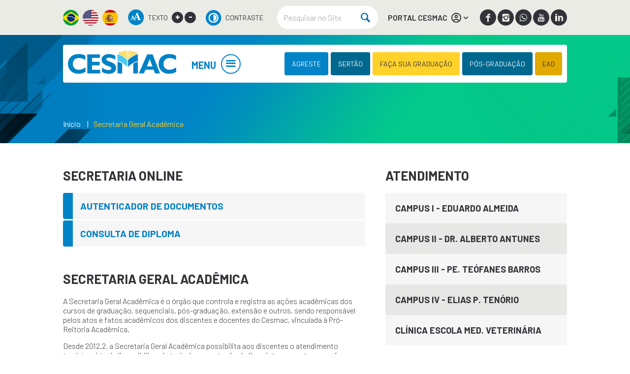

--- FILE ---
content_type: text/html; charset=UTF-8
request_url: https://cesmac.edu.br/secretaria-geral-academica
body_size: 14555
content:

<!DOCTYPE html>
<html lang="pt-br" class="">

<head>

  <!--
    ************************************
    #################################### GOOGLE TAG MANAGER
    ************************************
    -->

  <!-- Google Tag Manager -->
  <script>(function (w, d, s, l, i) {
      w[l] = w[l] || []; w[l].push({
        'gtm.start':
          new Date().getTime(), event: 'gtm.js'
      }); var f = d.getElementsByTagName(s)[0],
        j = d.createElement(s), dl = l != 'dataLayer' ? '&l=' + l : ''; j.async = true; j.src =
          'https://www.googletagmanager.com/gtm.js?id=' + i + dl; f.parentNode.insertBefore(j, f);
    })(window, document, 'script', 'dataLayer', 'GTM-P3SVB5H');</script>
  <!-- End Google Tag Manager -->

  <!--
    ************************************
    #################################### CHARSET / LANGUAGE
    ************************************
    -->

  <meta charset="UTF-8">

  <!--
    ************************************
    #################################### VIEWPORT
    ************************************
    -->

  <!-- <meta name="viewport" content="width=device-width,initial-scale=1, user-scalable=no"> -->
  <meta name="viewport" content="width=device-width,initial-scale=1">

  <!--
    ************************************
    #################################### SEO
    ************************************
    -->

  <meta name="title" content="Secretaria Geral Acadêmica | Cesmac" />
  <meta name="robots" content="index,follow">
  <meta name="author" content="Ebrothers - www.ebrothers.com.br" />
  <meta name="copyright" content="" />
  <meta name="description" content="A Secretaria Geral Acadêmica é o órgão que controla e registra as ações acadêmicas dos cursos de graduação, sequenciais, pós-graduação, extensão e outros, sendo responsável pelos atos e fatos acadêmicos dos discentes e docentes do Cesmac, vinculada à Pró-Reitoria Acadêmica." />
  <meta name="keywords" content="secretaria geral academica, cesmac" />
  <meta name="classification" content="" />
  <meta name="google-site-verification" content="S2rQG9vY_zbOlSmyQ9_5fYVvtfO0L1TW-_JOFoBzmHg" />
  <link rel="sitemap" type="application/xml" href="/sitemap.xml" />

  <!--
    ************************************
    #################################### FACEBOOK
    ************************************
    -->

  <meta property="fb:app_id" content="2280819532132487" />
  <meta property="og:title" content="Secretaria Geral Acadêmica | Cesmac" />
  <meta property="og:type" content="website" />
  <meta property="og:url" content="https://cesmac.edu.br/secretaria-geral-academica" />
  <meta property="og:image" content="" />
  <meta property="og:image:alt" content="Secretaria Geral Acadêmica | Cesmac" />
  <meta property="og:image:width" content="" />
  <meta property="og:image:height" content="" />
  <meta property="og:site_name" content="Secretaria Geral Acadêmica | Cesmac" />
  <meta property="og:description" content="A Secretaria Geral Acadêmica é o órgão que controla e registra as ações acadêmicas dos cursos de graduação, sequenciais, pós-graduação, extensão e outros, sendo responsável pelos atos e fatos acadêmicos dos discentes e docentes do Cesmac, vinculada à Pró-Reitoria Acadêmica." />
  <meta property="og:locale" content="pt_BR" />

  <!--
    ************************************
    #################################### TWITTER
    ************************************
    -->

  <meta property="twitter:card" content="summary_large_image" />
  <meta property="twitter:site" content="" />
  <meta property="twitter:domain" content="" />
  <meta property="twitter:title" content="Secretaria Geral Acadêmica | Cesmac" />
  <meta property="twitter:description" content="A Secretaria Geral Acadêmica é o órgão que controla e registra as ações acadêmicas dos cursos de graduação, sequenciais, pós-graduação, extensão e outros, sendo responsável pelos atos e fatos acadêmicos dos discentes e docentes do Cesmac, vinculada à Pró-Reitoria Acadêmica." />
  <meta property="twitter:image:src" content="" />
  <meta property="twitter:url" content="https://www.cesmac.edu.br" />

  <!--
    ************************************
    #################################### TITLE
    ************************************
    -->

  <title>Secretaria Geral Acadêmica | Cesmac</title>

  <!-- Centro Universitário Cesmac
    Pages -->

  <!--
    ************************************
    #################################### FAVICON
    ************************************
    -->

  <link rel="shortcut icon"
    href="/common/img/global/favicon/favicon.png?v=1768969096" />

  <!--
    ************************************
    #################################### CSS
    ************************************
    -->

  <!--
    ========================
    ======================== INTERNAL
    ========================
    -->

  <!--
    ============
    ============ GLOBAL
    ============
    -->

  <link rel="stylesheet"
    href="/common/css/global/main.min.css?v=1768969096" />

  <!--
    ************************************
    #################################### GOOGLE ANALYTICS
    ************************************
    -->

  
</head>

<body data-url-padrao='' data-dialog-title=''
  data-dialog-message='' data-dialog-type=''
  data-dialog-html=''>

  <!--
    ************************************
    #################################### GOOGLE TAG MANAGER
    ************************************
    -->

  <!-- Google Tag Manager (noscript) -->
  <noscript><iframe src="https://www.googletagmanager.com/ns.html?id=GTM-P3SVB5H" height="0" width="0"
      style="display:none;visibility:hidden"></iframe></noscript>
  <!-- End Google Tag Manager (noscript) -->

  <!--
    ************************************
    #################################### GLOBAL MASK / GLOBAL LOADING
    ************************************
    -->

  <div id="global-mask"></div>
  <div id="global-loading"></div>

  <!--
    ************************************
    #################################### POPUP CUSTOM
    ************************************
    -->

  <div id="popup-custom" class="global-mask-content">
  </div>

  <div class="page-wrapper">

    <!--
    ************************************
    #################################### CABEÇALHO
    ************************************
    -->

    <section class="main-header-info">
      <div class="content">

        <ul class="main-header-info-language">
          <li>
            <a href="#googtrans(pt)" class="lang-pt lang-select" data-lang="pt" title="Português">
              <img class="lazyload"
                data-src="/common/img/global/custom/icon-language-pt.png" alt="Português">
            </a>
          </li>
          <li>
            <a href="#googtrans(en)" class="lang-en lang-select" data-lang="en" title="English">
              <img class="lazyload"
                data-src="/common/img/global/custom/icon-language-en.png" alt="English">
            </a>
          </li>
          <li>
            <a href="#googtrans(es)" class="lang-es lang-select" data-lang="es" title="Spanish">
              <img class="lazyload"
                data-src="/common/img/global/custom/icon-language-es.png" alt="Spanish">
            </a>
          </li>
        </ul>

        <div class="main-header-info-accessibility">
          <img class="lazyload" data-src="/common/img/global/custom/icon-accessibility.png"
            alt="TEXTO">
          <h6>TEXTO</h6>
          <a onClick="ebFunctions.changeFontSize('a');">+</a>
          <a onClick="ebFunctions.changeFontSize('d');">-</a>
        </div>

        <div class="main-header-info-contrast">
          <a id="highcontrast" data-status="0" href="javascript:void(0);" title="Alto Contraste">
            <img class="lazyload" data-src="/common/img/global/custom/icon-contrast.png"
              alt="Alto Contraste">
            <h6>CONTRASTE</h6>
          </a>
        </div>

        <div class="main-header-info-search">
          <form action="/noticias" name="pesquisaForm" class="form-search" method="post">
            <input class="input-search" type="text" name="pesquisaString" placeholder="Pesquisar no Site" />
            <button class="icon-search icon-notext"></button>
          </form>
        </div>

        <div class="cesmac-online">
          <div class="cesmac-online-link">
            <a href="#" title="PORTAL CESMAC">PORTAL CESMAC
              <img class="lazyload" data-src="/common/img/global/custom/icon-user.png"
                alt="CESMAC ONLINE">
              <span class="icon-down-open icon-notext"></span>
            </a>
          </div>
          <div class="cesmac-online-content">
            <header class="cesmac-online-content-header">
              <h2>Olá, seja bem vindo!</h2>
            </header>

            <ul class="links">
              <li><a href="https://portalaluno.cesmac.edu.br" target="_blank" title="Acesse o Portal do Aluno">Acesse o
                  Portal do Aluno</a></li>
              <li><a href="https://sistemas.cesmac.edu.br/academico/online/login.jsf" target="_blank"
                  title="Acesse o CESMAC Online">Acesse o CESMAC Online</a></li>
              <li><a href="https://portalprofessor.cesmac.edu.br" target="_blank"
                  title="Acesse o Portal do Professor">Acesse o Portal do Professor</a></li>
            </ul>

            <!-- <form id="formOnLine" name="form" action="https://sistemas.cesmac.edu.br/onLine/login.php" method="post">
                        <label>
                            <input type="text" id="campoLogin" name="login" placeholder="Login" maxlength="10" size="15">
                        </label>
                        <label>
                            <input type="password" id="campoSenha" name="senha" placeholder="Senha:" size="12">
                        </label>
                        <button class="btn" type="submit">Acessar</button>
                    </form>

                    <a href="https://sistemas.cesmac.edu.br/academico/online/lembrete.jsf"
                       target="_blank" class="esqueci-senha" title="">Esqueceu a senha? Clique aqui.</a> -->

            <div class="cesmac-online-apps">
              <h2>Baixe o nosso app:</h2>
              <ul>
                <li><a href="https://play.google.com/store/apps/details?id=com.educonnect.totvs&hl=pt_BR&gl=US"
                    target="_blank" title="Baixe Já!">
                    <img class="lazyload"
                      data-src="/common/img/global/custom/google_play.png"
                      alt="Google Play"></a>
                </li>
                <li><a href="https://apps.apple.com/br/app/meu-educonnect/id1255287155" target="_blank"
                    title="Baixe Já!">
                    <img class="lazyload" data-src="/common/img/global/custom/app_store.png"
                      alt="AppStore"></a></li>
              </ul>
            </div>
          </div>
        </div>

                <div class="main-header-info-social">
                    <a class="icon-facebook icon-notext"
            href="https://www.facebook.com/CesmacOficial?_rdc=2&_rdr" target="_blank"
            title="Facebook"></a>
                    <a class="icon-instagrem icon-notext"
            href="https://www.instagram.com/cesmacoficial/" target="_blank"
            title="Instagram"></a>
                    <a class="icon-whatsapp icon-notext"
            href="https://api.whatsapp.com/send?phone=558232155000" target="_blank"
            title="WhatsApp"></a>
                    <a class="icon-youtube icon-notext"
            href="https://www.youtube.com/channel/UCl1y7gf2Bo1NwL2bS-Qi2QA" target="_blank"
            title="Youtube"></a>
                    <a class="icon-linkedin icon-notext"
            href="https://br.linkedin.com/company/centro-universit-rio-cesmac" target="_blank"
            title="Linkedin"></a>
                  </div>
              </div>
    </section>

    <!--<span class="btn-main-header-info">EXIBIR INFO</span>-->

    <header class="main-header container wow fadeIn" data-wow-delay="300ms">
      <div class="content">

        <div class="main-header-logo">
          <a href="/inicio" title="Secretaria Geral Acadêmica | Cesmac">
            <h1>Secretaria Geral Acadêmica | Cesmac</h1>
          </a>
        </div>

        <div class="mobile-menu-toggler-content">
          <a href="#" class="mobile-menu-toggler"><span class="icon-notext icon-menu"></span></a>
        </div>

                <nav class="main-header-nav">
          <a class="main-header-nav-link" href="#" title="MENU">MENU<span class="icon-notext icon-menu"></span></a>

          <ul class="main-header-nav-content">
                        <li class="main-header-nav-level-1-item">
                                          <strong>INSTITUCIONAL <span class="icon-right-open"></span></strong>
                                          <ul class="main-header-nav-level-2">
                                <li class="main-header-nav-level-2-item">
                                    <a href="/avaliacao-institucional" target="_self"
                    title="=Avaliação institucional">Avaliação institucional</a>
                                                                      </li>
                                <li class="main-header-nav-level-2-item">
                                    <a href="https://www.cesmac.edu.br/50-anos/" target="_blank"
                    title="=Cesmac 50 Anos">Cesmac 50 Anos</a>
                                                                      </li>
                                <li class="main-header-nav-level-2-item">
                                    <a href="/biosseguranca" target="_self"
                    title="=Comissão de biossegurança">Comissão de biossegurança</a>
                                                                      </li>
                                <li class="main-header-nav-level-2-item">
                                    <a href="/comite-de-etica-em-pesquisa" target="_self"
                    title="=Comitê de ética em pesquisa">Comitê de ética em pesquisa</a>
                                                                      </li>
                                <li class="main-header-nav-level-2-item">
                                    <a href="/comite-de-etica-no-uso-animal" target="_self"
                    title="=Comitê de Ética no Uso Animal">Comitê de Ética no Uso Animal</a>
                                                                      </li>
                                <li class="main-header-nav-level-2-item">
                                    <a href="/egressos" target="_self"
                    title="=Egressos">Egressos</a>
                                                                      </li>
                                <li class="main-header-nav-level-2-item">
                                    <a href="/incubadora" target="_self"
                    title="=Incubadora">Incubadora</a>
                                                                      </li>
                                <li class="main-header-nav-level-2-item">
                                    <a href="/mapa-do-site" target="_self"
                    title="=Mapa do site">Mapa do site</a>
                                                                      </li>
                                <li class="main-header-nav-level-2-item">
                                    <a href="https://www.cesmac.edu.br/movimente-se/" target="_self"
                    title="=Movimente-se">Movimente-se</a>
                                                                      </li>
                                <li class="main-header-nav-level-2-item">
                                    <a href="/ouvidoria" target="_self"
                    title="=Ouvidoria">Ouvidoria</a>
                                                                      </li>
                                <li class="main-header-nav-level-2-item">
                                    <a href="https://acesso.cesmac.edu.br/maceio/graduacao/giro-cesmac" target="_blank"
                    title="=Programa Giro CESMAC">Programa Giro CESMAC</a>
                                                                      </li>
                                <li class="main-header-nav-level-2-item">
                                    <a href="/secretaria-geral-academica" target="_self"
                    title="=Secretaria geral acadêmica">Secretaria geral acadêmica</a>
                                                                      </li>
                                <li class="main-header-nav-level-2-item">
                                    <a href="/sobre" target="_self"
                    title="=Sobre a instituição">Sobre a instituição</a>
                                                                      </li>
                                <li class="main-header-nav-level-2-item">
                                    <a href="https://www.cesmac.edu.br/e-mails-e-telefones-cesmac-maceio/" target="_blank"
                    title="=Telefones e E-mails">Telefones e E-mails</a>
                                                                      </li>
                                <li class="main-header-nav-level-2-item">
                                    <a href="/trabalhe-conosco" target="_self"
                    title="=Trabalhe conosco">Trabalhe conosco</a>
                                                                      </li>
                              </ul>
                          </li>
                        <li class="main-header-nav-level-1-item">
                                          <strong>GRADUAÇÃO <span class="icon-right-open"></span></strong>
                                          <ul class="main-header-nav-level-2">
                                <li class="main-header-nav-level-2-item">
                                    <a href="/graduacao" target="_self"
                    title="=Ciências humanas e sociais">Ciências humanas e sociais</a>
                                                                        <ul class="main-header-nav-level-3">
                                        <li class="main-header-nav-level-3-item "
                      style='border-left: 5px solid #0083c7!important; padding-left: 20px!important;'><a href="/graduacao/administracao"
                        target="_self"
                        title="Administração">Administração</a>
                    </li>
                                        <li class="main-header-nav-level-3-item "
                      style='border-left: 5px solid #0083c7!important; padding-left: 20px!important;'><a href="/graduacao/ciencias-biologicas"
                        target="_self"
                        title="Ciências Biológicas">Ciências Biológicas</a>
                    </li>
                                        <li class="main-header-nav-level-3-item "
                      style='border-left: 5px solid #0083c7!important; padding-left: 20px!important;'><a href="/graduacao/ciencias-contabeis"
                        target="_self"
                        title="Ciências Contábeis">Ciências Contábeis</a>
                    </li>
                                        <li class="main-header-nav-level-3-item "
                      style='border-left: 5px solid #0083c7!important; padding-left: 20px!important;'><a href="/graduacao/direito"
                        target="_self"
                        title="Direito">Direito</a>
                    </li>
                                        <li class="main-header-nav-level-3-item "
                      style='border-left: 5px solid #0083c7!important; padding-left: 20px!important;'><a href="/graduacao/pedagogia"
                        target="_self"
                        title="Pedagogia">Pedagogia</a>
                    </li>
                                        <li class="main-header-nav-level-3-item "
                      style='border-left: 5px solid #0083c7!important; padding-left: 20px!important;'><a href="/graduacao/psicologia"
                        target="_self"
                        title="Psicologia">Psicologia</a>
                    </li>
                                      </ul>
                                  </li>
                                <li class="main-header-nav-level-2-item">
                                    <a href="/graduacao" target="_self"
                    title="=Ciências agrárias, biológicas e da saúde">Ciências agrárias, biológicas e da saúde</a>
                                                                        <ul class="main-header-nav-level-3">
                                        <li class="main-header-nav-level-3-item "
                      style='border-left: 5px solid #13b887!important; padding-left: 20px!important;'><a href="/graduacao/biomedicina"
                        target="_self"
                        title="Biomedicina">Biomedicina</a>
                    </li>
                                        <li class="main-header-nav-level-3-item "
                      style='border-left: 5px solid #13b887!important; padding-left: 20px!important;'><a href="/graduacao/educacao-fisica"
                        target="_self"
                        title="Educação Física">Educação Física</a>
                    </li>
                                        <li class="main-header-nav-level-3-item "
                      style='border-left: 5px solid #13b887!important; padding-left: 20px!important;'><a href="/graduacao/enfermagem"
                        target="_self"
                        title="Enfermagem">Enfermagem</a>
                    </li>
                                        <li class="main-header-nav-level-3-item "
                      style='border-left: 5px solid #13b887!important; padding-left: 20px!important;'><a href="/graduacao/farmacia"
                        target="_self"
                        title="Farmácia">Farmácia</a>
                    </li>
                                        <li class="main-header-nav-level-3-item "
                      style='border-left: 5px solid #13b887!important; padding-left: 20px!important;'><a href="/graduacao/fisioterapia"
                        target="_self"
                        title="Fisioterapia">Fisioterapia</a>
                    </li>
                                        <li class="main-header-nav-level-3-item "
                      style='border-left: 5px solid #13b887!important; padding-left: 20px!important;'><a href="https://www.cesmac.edu.br/curso-de-medicina/"
                        target="_self"
                        title="Medicina">Medicina</a>
                    </li>
                                        <li class="main-header-nav-level-3-item "
                      style='border-left: 5px solid #13b887!important; padding-left: 20px!important;'><a href="/graduacao/medicina-veterinaria"
                        target="_self"
                        title="Medicina Veterinária">Medicina Veterinária</a>
                    </li>
                                        <li class="main-header-nav-level-3-item "
                      style='border-left: 5px solid #13b887!important; padding-left: 20px!important;'><a href="/graduacao/nutricao"
                        target="_self"
                        title="Nutrição">Nutrição</a>
                    </li>
                                        <li class="main-header-nav-level-3-item "
                      style='border-left: 5px solid #13b887!important; padding-left: 20px!important;'><a href="/graduacao/odontologia"
                        target="_self"
                        title="Odontologia">Odontologia</a>
                    </li>
                                        <li class="main-header-nav-level-3-item "
                      style='border-left: 5px solid #13b887!important; padding-left: 20px!important;'><a href="/graduacao/servico-social"
                        target="_self"
                        title="Serviço Social">Serviço Social</a>
                    </li>
                                      </ul>
                                  </li>
                                <li class="main-header-nav-level-2-item">
                                    <a href="/graduacao" target="_self"
                    title="=Ciências exatas e tecnológicas">Ciências exatas e tecnológicas</a>
                                                                        <ul class="main-header-nav-level-3">
                                        <li class="main-header-nav-level-3-item "
                      style='border-left: 5px solid #dd3333!important; padding-left: 20px!important;'><a href="/graduacao/arquitetura-e-urbanismo"
                        target="_self"
                        title="Arquitetura e Urbanismo">Arquitetura e Urbanismo</a>
                    </li>
                                        <li class="main-header-nav-level-3-item "
                      style='border-left: 5px solid #dd3333!important; padding-left: 20px!important;'><a href="/graduacao/design/"
                        target="_self"
                        title="Design">Design</a>
                    </li>
                                        <li class="main-header-nav-level-3-item "
                      style='border-left: 5px solid #dd3333!important; padding-left: 20px!important;'><a href="/graduacao/engenharia-civil"
                        target="_self"
                        title="Engenharia Civil">Engenharia Civil</a>
                    </li>
                                        <li class="main-header-nav-level-3-item "
                      style='border-left: 5px solid #dd3333!important; padding-left: 20px!important;'><a href="https://www.cesmac.edu.br/graduacao/engenharia-eletrica"
                        target="_self"
                        title="Engenharia Elétrica">Engenharia Elétrica</a>
                    </li>
                                        <li class="main-header-nav-level-3-item "
                      style='border-left: 5px solid #dd3333!important; padding-left: 20px!important;'><a href="/graduacao/engenharia-de-producao"
                        target="_self"
                        title="Engenharia de Produção">Engenharia de Produção</a>
                    </li>
                                        <li class="main-header-nav-level-3-item "
                      style='border-left: 5px solid #dd3333!important; padding-left: 20px!important;'><a href="/graduacao/sistemas-de-informacao"
                        target="_self"
                        title="Sistemas de Informação">Sistemas de Informação</a>
                    </li>
                                      </ul>
                                  </li>
                                <li class="main-header-nav-level-2-item">
                                    <a href="/central-de-estagios" target="_self"
                    title="=Central de estágios">Central de estágios</a>
                                                                      </li>
                              </ul>
                          </li>
                        <li class="main-header-nav-level-1-item">
                                          <strong>PÓS-GRADUAÇÃO <span class="icon-right-open"></span></strong>
                                          <ul class="main-header-nav-level-2">
                                <li class="main-header-nav-level-2-item">
                                    <a href="/aperfeicoamento" target="_self"
                    title="=APERFEIÇOAMENTO">APERFEIÇOAMENTO</a>
                                                                      </li>
                                <li class="main-header-nav-level-2-item">
                                    <a href="/atualizacao" target="_self"
                    title="=ATUALIZAÇÃO">ATUALIZAÇÃO</a>
                                                                      </li>
                                <li class="main-header-nav-level-2-item">
                                    <a href="/especializacao" target="_self"
                    title="=Especialização">Especialização</a>
                                                                      </li>
                                <li class="main-header-nav-level-2-item">
                                    <a href="/mestrado" target="_self"
                    title="=Mestrado">Mestrado</a>
                                                                        <ul class="main-header-nav-level-3">
                                        <li class="main-header-nav-level-3-item "
                      style='border-left: 5px solid #dd3333!important; padding-left: 20px!important;'><a href="/mestrado-em-direito/"
                        target="_self"
                        title="Mestrado em Direito">Mestrado em Direito</a>
                    </li>
                                        <li class="main-header-nav-level-3-item "
                      style='border-left: 5px solid #13b887!important; padding-left: 20px!important;'><a href="/ciencias-ambientais/mestrado-profissional-analise-de-sistemas-ambientais"
                        target="_self"
                        title="Mestrado Profissional Análise de Sistemas Ambientais">Mestrado Profissional Análise de Sistemas Ambientais</a>
                    </li>
                                        <li class="main-header-nav-level-3-item "
                      style='border-left: 5px solid #0083c7!important; padding-left: 20px!important;'><a href="https://www.cesmac.edu.br/cursos/programa-de-pos-graduacao-stricto-sensu-em-biotecnologia-em-saude-humana-e-animal/"
                        target="_self"
                        title="Programa de Pós-graduação Stricto Sensu em Biotecnologia em Saúde Humana e Animal">Programa de Pós-graduação Stricto Sensu em Biotecnologia em Saúde Humana e Animal</a>
                    </li>
                                        <li class="main-header-nav-level-3-item "
                      style='border-left: 5px solid #0083c7!important; padding-left: 20px!important;'><a href="/ciencias-agrarias-biologicas-e-da-saude/mestrado-profissional-pesquisa-em-saude"
                        target="_self"
                        title="Mestrado Profissional Pesquisa em Saúde">Mestrado Profissional Pesquisa em Saúde</a>
                    </li>
                                      </ul>
                                  </li>
                                <li class="main-header-nav-level-2-item">
                                    <a href="/doutorado" target="_self"
                    title="=Doutorado">Doutorado</a>
                                                                        <ul class="main-header-nav-level-3">
                                        <li class="main-header-nav-level-3-item "
                      style='border-left: 5px solid #1e73be!important; padding-left: 20px!important;'><a href="https://www.cesmac.edu.br/doutorado/doutorado-em-direito-pucrs-cesmac"
                        target="_self"
                        title="Doutorado em Direito">Doutorado em Direito</a>
                    </li>
                                        <li class="main-header-nav-level-3-item "
                      style='border-left: 5px solid #1e73be!important; padding-left: 20px!important;'><a href="https://www.cesmac.edu.br/doutorado/doutorado-em-disturbios-do-desenvolvimento-mackenzie-cesmac"
                        target="_self"
                        title="Doutorado em Distúrbios do Desenvolvimento">Doutorado em Distúrbios do Desenvolvimento</a>
                    </li>
                                        <li class="main-header-nav-level-3-item "
                      style='border-left: 5px solid #1e73be!important; padding-left: 20px!important;'><a href="https://www.cesmac.edu.br/doutorado/doutorado-em-letras-puc-minas-cesmac"
                        target="_self"
                        title="Doutorado em Letras">Doutorado em Letras</a>
                    </li>
                                        <li class="main-header-nav-level-3-item "
                      style='border-left: 5px solid #1e73be!important; padding-left: 20px!important;'><a href="https://www.cesmac.edu.br/cursos/programa-de-pos-graduacao-stricto-sensu-em-biotecnologia-em-saude-humana-e-animal/"
                        target="_self"
                        title="Programa de Pós-graduação Stricto Sensu em Biotecnologia em Saúde Humana e Animal">Programa de Pós-graduação Stricto Sensu em Biotecnologia em Saúde Humana e Animal</a>
                    </li>
                                      </ul>
                                  </li>
                                <li class="main-header-nav-level-2-item">
                                    <a href="/mba" target="_self"
                    title="=MBA">MBA</a>
                                                                        <ul class="main-header-nav-level-3">
                                        <li class="main-header-nav-level-3-item "
                      style='border-left: 5px solid #0083c7!important; padding-left: 20px!important;'><a href="/humanas/mba-executivo-em-psicologia-organizacional"
                        target="_self"
                        title="MBA Executivo em Psicologia Organizacional">MBA Executivo em Psicologia Organizacional</a>
                    </li>
                                      </ul>
                                  </li>
                                <li class="main-header-nav-level-2-item">
                                    <a href="https://www.cesmac.edu.br/residenciamedica" target="_self"
                    title="=Residência Médica">Residência Médica</a>
                                                                        <ul class="main-header-nav-level-3">
                                        <li class="main-header-nav-level-3-item "
                      style='border-left: 5px solid #13b887!important; padding-left: 20px!important;'><a href="/vestibular/residencia-medica-de-familia-e-comunidade"
                        target="_self"
                        title="Residência Médica de Família e Comunidade">Residência Médica de Família e Comunidade</a>
                    </li>
                                        <li class="main-header-nav-level-3-item "
                      style='border-left: 5px solid #13b887!important; padding-left: 20px!important;'><a href="/vestibular/residencia-medica-do-trabalho"
                        target="_self"
                        title="Residência Médica do Trabalho">Residência Médica do Trabalho</a>
                    </li>
                                        <li class="main-header-nav-level-3-item "
                      style='border-left: 5px solid #13b887!important; padding-left: 20px!important;'><a href="https://www.cesmac.edu.br/vestibulares/residencia-medica-em-homeopatia/"
                        target="_self"
                        title="Residência Médica em Homeopatia">Residência Médica em Homeopatia</a>
                    </li>
                                      </ul>
                                  </li>
                              </ul>
                          </li>
                        <li class="main-header-nav-level-1-item">
                                          <strong>PESQUISA <span class="icon-right-open"></span></strong>
                                          <ul class="main-header-nav-level-2">
                                <li class="main-header-nav-level-2-item">
                                    <a href="/iniciacao-cientifica" target="_self"
                    title="=Iniciação científica">Iniciação científica</a>
                                                                      </li>
                                <li class="main-header-nav-level-2-item">
                                    <a href="/nucleo-de-inovacao-e-tecnologia" target="_self"
                    title="=Núcleo de inovação e tecnologia">Núcleo de inovação e tecnologia</a>
                                                                      </li>
                                <li class="main-header-nav-level-2-item">
                                    <a href="/observatorio" target="_self"
                    title="=Observatório">Observatório</a>
                                                                      </li>
                                <li class="main-header-nav-level-2-item">
                                    <a href="/revistas-digitais" target="_self"
                    title="=Revistas digitais">Revistas digitais</a>
                                                                      </li>
                              </ul>
                          </li>
                        <li class="main-header-nav-level-1-item">
                            <a href="/extensao" target="_self"
                title="EXTENSÃO">EXTENSÃO <span
                  class="icon-right-open"></span></a>
                                                        <ul class="main-header-nav-level-2">
                                <li class="main-header-nav-level-2-item">
                                    <a href="https://editora.cesmac.edu.br/" target="_blank"
                    title="=Editora Cesmac">Editora Cesmac</a>
                                                                      </li>
                                <li class="main-header-nav-level-2-item">
                                    <a href="/extensao" target="_self"
                    title="=Extensão">Extensão</a>
                                                                      </li>
                                <li class="main-header-nav-level-2-item">
                                    <a href="/nafri" target="_self"
                    title="=NAFRI">NAFRI</a>
                                                                      </li>
                                <li class="main-header-nav-level-2-item">
                                    <a href="/revistas-digitais" target="_self"
                    title="=Revista Entre Aberta">Revista Entre Aberta</a>
                                                                      </li>
                              </ul>
                          </li>
                        <li class="main-header-nav-level-1-item">
                            <a href="https://www.cesmac.edu.br/coordenacao-de-apoio-ao-discente/" target="_self"
                title="Apoio ao discente">Apoio ao discente <span
                  class=""></span></a>
                                                      </li>
                        <li class="main-header-nav-level-1-item">
                            <a href="https://www.cesmac.edu.br/integracao/" target="_self"
                title="Integração">Integração <span
                  class=""></span></a>
                                                      </li>
                        <li class="main-header-nav-level-1-item">
                                          <strong>INTERNACIONAL <span class="icon-right-open"></span></strong>
                                          <ul class="main-header-nav-level-2">
                                <li class="main-header-nav-level-2-item">
                                    <a href="nucleo-de-internacionalizacao" target="_self"
                    title="=Núcleo de Internacionalização ">Núcleo de Internacionalização </a>
                                                                      </li>
                                <li class="main-header-nav-level-2-item">
                                    <a href="/programa-ibero" target="_self"
                    title="=Programa ibero">Programa ibero</a>
                                                                      </li>
                              </ul>
                          </li>
                        <li class="main-header-nav-level-1-item">
                            <a href="https://www.cesmac.edu.br/bibliotecas" target="_self"
                title="BIBLIOTECAS">BIBLIOTECAS <span
                  class=""></span></a>
                                                      </li>
                        <li class="main-header-nav-level-1-item">
                                          <strong>IMPRENSA <span class="icon-right-open"></span></strong>
                                          <ul class="main-header-nav-level-2">
                                <li class="main-header-nav-level-2-item">
                                    <a href="/blogs" target="_self"
                    title="=Blog">Blog</a>
                                                                      </li>
                                <li class="main-header-nav-level-2-item">
                                    <a href="/noticias" target="_self"
                    title="=Notícias">Notícias</a>
                                                                      </li>
                                <li class="main-header-nav-level-2-item">
                                    <a href="https://www.cesmac.edu.br/podcast-cesmac/" target="_self"
                    title="=PODCAST">PODCAST</a>
                                                                      </li>
                                <li class="main-header-nav-level-2-item">
                                    <a href="/videos" target="_self"
                    title="=VÍDEOS">VÍDEOS</a>
                                                                      </li>
                              </ul>
                          </li>
                        <li class="main-header-nav-level-1-item">
                                          <strong>Processos Seletivos <span class="icon-right-open"></span></strong>
                                          <ul class="main-header-nav-level-2">
                                <li class="main-header-nav-level-2-item">
                                    <a href="https://acesso.cesmac.edu.br/maceio/graduacao/vestibular/medicina" target="_self"
                    title="=Medicina">Medicina</a>
                                                                      </li>
                                <li class="main-header-nav-level-2-item">
                                    <a href="https://acesso.cesmac.edu.br/maceio/graduacao/vestibular/agendado" target="_self"
                    title="=Agendado">Agendado</a>
                                                                      </li>
                                <li class="main-header-nav-level-2-item">
                                    <a href="https://acesso.cesmac.edu.br/maceio/graduacao/vestibular/enem" target="_self"
                    title="=Nota ENEM">Nota ENEM</a>
                                                                      </li>
                                <li class="main-header-nav-level-2-item">
                                    <a href="https://acesso.cesmac.edu.br/maceio/graduacao/segunda-graduacao" target="_self"
                    title="=SEGUNDA GRADUAÇÃO">SEGUNDA GRADUAÇÃO</a>
                                                                      </li>
                                <li class="main-header-nav-level-2-item">
                                    <a href="https://acesso.cesmac.edu.br/maceio/graduacao" target="_self"
                    title="=TRANSFERÊNCIAS EXTERNAS">TRANSFERÊNCIAS EXTERNAS</a>
                                                                      </li>
                              </ul>
                          </li>
                      </ul>
        </nav>
        
                <ul class="main-header-links">
                    <li class="main-header-links-complete">
            <a class="btn_blue"
              href="https://agreste.cesmac.edu.br" target="_blank"
              title="AGRESTE | ARAPIRACA">AGRESTE | ARAPIRACA</a>
          </li>
          <li class="main-header-links-reduced">
            <a class="btn_blue"
              href="https://agreste.cesmac.edu.br" target="_blank"
              title="AGRESTE">AGRESTE</a>
          </li>
                    <li class="main-header-links-complete">
            <a class="btn_dark_blue"
              href="https://sertao.cesmac.edu.br" target="_blank"
              title="SERTÃO | PALMEIRA DOS ÍNDIOS">SERTÃO | PALMEIRA DOS ÍNDIOS</a>
          </li>
          <li class="main-header-links-reduced">
            <a class="btn_dark_blue"
              href="https://sertao.cesmac.edu.br" target="_blank"
              title="SERTÃO">SERTÃO</a>
          </li>
                    <li class="main-header-links-complete">
            <a class="btn_yellow"
              href="https://acesso.cesmac.edu.br/maceio/graduacao" target="_self"
              title="FAÇA SUA GRADUAÇÃO">FAÇA SUA GRADUAÇÃO</a>
          </li>
          <li class="main-header-links-reduced">
            <a class="btn_yellow"
              href="https://acesso.cesmac.edu.br/maceio/graduacao" target="_self"
              title="FAÇA SUA GRADUAÇÃO">FAÇA SUA GRADUAÇÃO</a>
          </li>
                    <li class="main-header-links-complete">
            <a class="btn_dark_blue"
              href="https://acesso.cesmac.edu.br/maceio/pos-graduacao" target="_self"
              title="PÓS-GRADUAÇÃO">PÓS-GRADUAÇÃO</a>
          </li>
          <li class="main-header-links-reduced">
            <a class="btn_dark_blue"
              href="https://acesso.cesmac.edu.br/maceio/pos-graduacao" target="_self"
              title="PÓS-GRADUAÇÃO">PÓS-GRADUAÇÃO</a>
          </li>
                    <li class="main-header-links-complete">
            <a class="btn_orange"
              href="https://ead.cesmac.edu.br/?utm_source=CESMAC&utm_medium=referral" target="_blank"
              title="EAD">EAD</a>
          </li>
          <li class="main-header-links-reduced">
            <a class="btn_orange"
              href="https://ead.cesmac.edu.br/?utm_source=CESMAC&utm_medium=referral" target="_blank"
              title="EAD">EAD</a>
          </li>
                  </ul>
              </div>
    </header>

    <!--
    ************************************
    #################################### JAVASCRIPT
    ************************************
    -->

    <!--
    ========================
    ======================== INTERNAL
    ========================
    -->

    <!--
    ============
    ============ LIBRARIES
    ============
    -->

    <script
      src="/common/js/libraries/jquery-3.3.1.min.js?v=1768969096"></script>

    <!--
    ************************************
    #################################### CONTEÚDO
    ************************************
    -->

    <main>
          <section class="widgets">
    <section class="images-banner-breadcrumb container" style="background:url('/admin/wp-content/uploads/2018/10/bg-banner-breadcrumb.png') top center no-repeat">
    <div class="content">

        <ul>
            <li><a href="" title="Início">Início</a></li>
            <li class="current"><a href="" title="Secretaria Geral Acadêmica">Secretaria Geral Acadêmica</a></li>
        </ul>
    </div>
</section>
</section>

<section class="main container">
    <div class="content">
        <article class="main-content">
                            <section class="widgets">
    <section class="lists-text-sub-link container">
    <header class="lists-text-sub-link-header">
        <h2>SECRETARIA ONLINE</h2>
    </header>
            <article class="lists-text-sub-link-item">
                            <a href="https://sistemas.cesmac.edu.br/autenticador/" target="_self"
                   title="AUTENTICADOR DE DOCUMENTOS">
                    <h3>AUTENTICADOR DE DOCUMENTOS</h3>
                    <p></p>
                </a>
                                </article>
            <article class="lists-text-sub-link-item">
                            <a href="https://sistemas.cesmac.edu.br/sac/#/acesso(acesso:diploma)" target="_self"
                   title="CONSULTA DE DIPLOMA">
                    <h3>CONSULTA DE DIPLOMA</h3>
                    <p></p>
                </a>
                                </article>
    </section>

</section>
                            <section class="widgets">
    <section class="texts-free-area container">
    <header class="texts-free-area-header">
        <h2>SECRETARIA GERAL ACADÊMICA</h2>
    </header>

    <div class="htmlchars">
        <div class="texto-post">
<p style="text-align: left;">A Secretaria Geral Acadêmica é o órgão que controla e registra as ações acadêmicas dos cursos de graduação, sequenciais, pós-graduação, extensão e outros, sendo responsável pelos atos e fatos acadêmicos dos discentes e docentes do Cesmac, vinculada à Pró-Reitoria Acadêmica.</p>
<p style="text-align: left;">Desde 2012.2, a Secretaria Geral Acadêmica possibilita aos discentes o atendimento também virtual, disponibilizando toda documentação de fluxo interno e externo, na forma digital.</p>
<p style="text-align: left;">A Secretaria Geral Acadêmica é dirigida pelo Secretário Geral Acadêmico que irá promover a gestão de todas as suas unidades, obedecendo a regulamento próprio e de acordo com a legislação vigente.</p>
<p>&nbsp;</p>
<p style="text-align: left;"><strong>Atribuições</strong></p>
<ul>
	<li style="margin-left: 7.5pt; text-align: left;">Responsabilizar-se por todos os serviços relativos ao registro acadêmico, controle e arquivo da documentação escolar dos alunos, incluindo a expedição e registro de diplomas e certificados;</li>
	<li style="margin-left: 7.5pt; text-align: left;">Prestar atendimento ao aluno no âmbito de qualquer necessidade acadêmica;</li>
	<li style="margin-left: 7.5pt; text-align: left;">Controlar e supervisionar os registros e arquivos acadêmicos;</li>
	<li style="margin-left: 7.5pt; text-align: left;">Efetivar as matrículas, os trancamentos, as transferências, os cancelamentos e as desistências;</li>
	<li style="margin-left: 7.5pt; text-align: left;">Elaborar Edital de Processo Seletivo para ingresso na Instituição via transferência externa e obtenção de novo título/portador de diploma, bem como para transferência interna;</li>
	<li style="margin-left: 7.5pt; text-align: left;">Acompanhar os aproveitamentos de estudos, promovendo seus registros;</li>
	<li style="margin-left: 7.5pt; text-align: left;">Expedir históricos, certidões, declarações, e atestados;</li>
	<li style="margin-left: 7.5pt; text-align: left;">Manter atualizado o controle de alunos, identificando as diversas situações: matrícula regular, trancamentos, dependências, cancelamentos, transferências, desistência/evasão, concluintes e egressos;</li>
	<li style="margin-left: 7.5pt; text-align: left;">Formalizar processos de expedição de diplomas, promovendo seu registro;</li>
	<li style="margin-left: 7.5pt; text-align: left;">Emitir e registrar certificados dos cursos de especialização, ministrados em nível de pós-graduação lato sensu;</li>
	<li style="margin-left: 7.5pt; text-align: left;">Responsabilizar-se pelo arquivo dos diários de classe e atas finais de cada disciplina/componente curricular oferecido;</li>
	<li style="margin-left: 7.5pt; text-align: left;">Prestar orientação sobre as normas acadêmicas aos alunos, professores, funcionários e membros da comunidade;</li>
	<li style="margin-left: 7.5pt; text-align: left;"> Assessorar as Coordenações dos Cursos nos assuntos de sua competência;</li>
	<li style="margin-left: 7.5pt; text-align: left;">Emitir parecer em assuntos de natureza acadêmica, quando relacionados ao seu âmbito de atuação;</li>
	<li style="margin-left: 7.5pt; text-align: left;">Organizar os dados necessários às informações diversas solicitadas pelos órgãos competentes;</li>
	<li style="margin-left: 7.5pt; text-align: left;">Administrar e supervisionar o seu quadro de pessoal;</li>
	<li style="margin-left: 7.5pt; text-align: left;">Cumprir e fazer cumprir o Estatuto do Cesmac, as normas e regulamentos dos órgãos superiores, e a legislação pertinente;</li>
	<li style="margin-left: 7.5pt; text-align: left;">Cumprir e fazer cumprir o Estatuto e as normas e regulamentos da Entidade Mantenedora – FEJAL.</li>
</ul>
<p><strong>Contatos</strong></p>
<ul>
	<li>Atendimento: (82) 3215-5028 / 5080 / 5092</li>
	<li>Diplomas: (82) 3215.5187 / 5100</li>
</ul>
</div>
    </div>
</section>

</section>
                            <section class="widgets">
    <section class="accordions-list-uncategorized container">
    <header class="accordions-list-uncategorized-header">
        <h2>PERGUNTAS FREQUENTES</h2>
    </header>

        <article class="accordions-list-uncategorized-item j-accordion-item">
        <div class="j-accordion-item-link">
            <h3>Sou aluno regular</h3>
        </div>

        <div class="j-accordion-item-content">
            <div class="htmlchars">
                <p>É considerado regular o aluno que não tem nenhuma dependência acadêmica, financeira ou com a biblioteca. Se você se enquadra nesta situação, você poderá realizar sua rematrícula após o pagamento.</p>
            </div>
        </div>
    </article>
        <article class="accordions-list-uncategorized-item j-accordion-item">
        <div class="j-accordion-item-link">
            <h3>Sou aluno regular com até 2 dependências acadêmicas</h3>
        </div>

        <div class="j-accordion-item-content">
            <div class="htmlchars">
                <p>Se você tiver até duas dependências acadêmicas e não apresentar nenhuma pendência financeira ou com a biblioteca terá sua rematrícula. No entanto, caso você queira se matricular para uma ou para as duas disciplinas que estão pendentes, deverá procurar pessoalmente a coordenação do Curso e optar pela disciplina pendente que você pretende cursar.</p>
            </div>
        </div>
    </article>
        <article class="accordions-list-uncategorized-item j-accordion-item">
        <div class="j-accordion-item-link">
            <h3>Sou aluno irregular</h3>
        </div>

        <div class="j-accordion-item-content">
            <div class="htmlchars">
                <p>Se você está em situação irregular (pendência financeira), você deverá imprimir a 2ª via do boleto no site (Cesmac online &gt; Financeiro &gt; impressão de boletos) e efetuar o pagamento do valor total mais os juros correspondentes ao atraso.</p>
<p>Somente 2 dias úteis após o pagamento do boleto você poderá fazer sua rematrícula no site do Cesmac. Este prazo é necessário para que o pagamento seja identificado em nosso sistema financeiro.</p>
<p>Se tiver outras pendências financeiras você poderá recorrer ao Acordo online (menu financeiro &gt; negociação), se preferir, procure as áreas de atendimento do Campus I – Edifício Profº Eduardo Almeida.</p>
            </div>
        </div>
    </article>
    </section>

</section>
                    </article>
        <aside class="main-sidebar">
                            <section class="widgets">
    <section class="accordions-list-uncategorized container">
    <header class="accordions-list-uncategorized-header">
        <h2>ATENDIMENTO</h2>
    </header>

        <article class="accordions-list-uncategorized-item j-accordion-item">
        <div class="j-accordion-item-link">
            <h3>Campus I - Eduardo Almeida</h3>
        </div>

        <div class="j-accordion-item-content">
            <div class="htmlchars">
                <p>Rua Cônego Machado, 918</p>
<p>Tel: (82) 3215.5080 /3215.5092</p>
<p>Horário: Das 7h00 às 21h00</p>
            </div>
        </div>
    </article>
        <article class="accordions-list-uncategorized-item j-accordion-item">
        <div class="j-accordion-item-link">
            <h3>Campus II - Dr. Alberto Antunes</h3>
        </div>

        <div class="j-accordion-item-content">
            <div class="htmlchars">
                <p>Rua Cap. Samuel Lins, s/n</p>
<p>Tel: (82) 3215.5000</p>
<p>Horário: Das 7h00 às 21h00</p>
            </div>
        </div>
    </article>
        <article class="accordions-list-uncategorized-item j-accordion-item">
        <div class="j-accordion-item-link">
            <h3>Campus III - Pe. Teófanes Barros</h3>
        </div>

        <div class="j-accordion-item-content">
            <div class="htmlchars">
                <p>Rua Íris Alagoense, 437</p>
<p>Tel: (82) 3215.5160</p>
<p>Horário: Das 7h00 às 21h00</p>
            </div>
        </div>
    </article>
        <article class="accordions-list-uncategorized-item j-accordion-item">
        <div class="j-accordion-item-link">
            <h3>Campus IV - Elias P. Tenório</h3>
        </div>

        <div class="j-accordion-item-content">
            <div class="htmlchars">
                <p>Rua Ângelo Neto, 258</p>
<p>Tel: (82) 3221.9919 / 3221.9250</p>
<p>Horário: Das 13h00 às 21h00</p>
            </div>
        </div>
    </article>
        <article class="accordions-list-uncategorized-item j-accordion-item">
        <div class="j-accordion-item-link">
            <h3>Clínica Escola Med. Veterinária</h3>
        </div>

        <div class="j-accordion-item-content">
            <div class="htmlchars">
                <p>Rodovia Dr. Ib Gatto Marinho Falcão</p>
<p>Tel: (82) 3260.1711</p>
<p>Horário: Das 7h00 às 17h00</p>
            </div>
        </div>
    </article>
    </section>

</section>
                            <section class="widgets">
    <section class="lists-uncategorized-files container">

    <header class="lists-uncategorized-files-header">
        <h2>DOCUMENTOS</h2>
    </header>

        <article class="lists-uncategorized-files-item">
        <a href="/admin/wp-content/uploads/2018/10/Manual-do-Discente_MCZ_V3_15.08.18.pdf" target="_blank" title="pdf">
            <h3>Manual do Discente</h3>

            <ul>
                <li>pdf</li>
            </ul>
        </a>
    </article>
        <article class="lists-uncategorized-files-item">
        <a href="/admin/wp-content/uploads/2018/10/Calendario_Academico_2025.2_Maceio_v7.pdf" target="_blank" title="pdf">
            <h3>Calendário acadêmico 2025.2</h3>

            <ul>
                <li>pdf</li>
            </ul>
        </a>
    </article>
        <article class="lists-uncategorized-files-item">
        <a href="/admin/wp-content/uploads/2018/11/CALENDARIO-2026.pdf" target="_blank" title="pdf">
            <h3>Calendário acadêmico 2026.1</h3>

            <ul>
                <li>pdf</li>
            </ul>
        </a>
    </article>
    </section>
</section>
                    </aside>
    </div>
</section>


    </main>

    <!--
    ************************************
    #################################### RODAPÉ
    ************************************
    -->

    <footer class="main-footer container">
      <div class="content">

        <div class="main-footer-scroll">
          <a class="j-scroll" href="#">
            <span class="icon-notext icon-up-open"></span>
          </a>
        </div>

        <!-- <div class="main-footer-redes-socias">
                <div class="main-footer-redes-socias-facebook">
                    <div id="fb-root"></div>
                    <script>(function (d, s, id) {
                        var js, fjs = d.getElementsByTagName(s)[0];
                        if (d.getElementById(id)) return;
                        js = d.createElement(s);
                        js.id = id;
                        js.src = 'https://connect.facebook.net/pt_BR/sdk.js#xfbml=1&version=v3.2';
                        fjs.parentNode.insertBefore(js, fjs);
                    }(document, 'script', 'facebook-jssdk'));</script>
                    <div class="fb-page" data-href="https://www.facebook.com/CesmacOficial" data-tabs="timeline"
                         data-width="1148" data-height="510" data-small-header="false" data-adapt-container-width="true"
                         data-hide-cover="false" data-show-facepile="true">
                        <blockquote cite="https://www.facebook.com/CesmacOficial" class="fb-xfbml-parse-ignore"><a
                                href="https://www.facebook.com/CesmacOficial">Cesmac</a></blockquote>
                    </div>
                </div>
                <div class="main-footer-redes-socias-tabs">
                    <ul class="main-footer-redes-socias-tabs-links">
                        <li><h2>CONECTE-SE COM O CESMAC</h2></li>
                        <li><a class="icon-instagrem icon-notext tab_link active" href="#instagram"
                               title="Instagram"></a></li>
                        <li><a class="icon-social-twitter icon-notext tab_link" href="#twitter" title="Twitter"></a>
                        </li>
                    </ul>
                    <div class="main-footer-redes-socias-tabs-content tab_content active" id="instagram">
                        <script src="https://cdn.lightwidget.com/widgets/lightwidget.js"></script><iframe src="https://cdn.lightwidget.com/widgets/ba470f84e2425598b375bc6a829c9d22.html" scrolling="no" allowtransparency="true" class="lightwidget-widget" style="width:100%;border:0;overflow:hidden;"></iframe>
                    </div>
                    <div class="main-footer-redes-socias-tabs-content tab_content" id="twitter">
                        <a class="twitter-timeline" href="https://twitter.com/CesmacOficial">Tweets by CesmacOficial</a>
                        <script src="https://platform.twitter.com/widgets.js" charset="utf-8"></script>
                    </div>
                </div>
            </div> -->

        <div class="main-footer-box-1">
          <div class="main-footer-sobre">
            <div class="main-footer-logo">
              <a href="" title="">
                <img class="lazyload" data-src="/common/img/global/custom/logo-footer.png"
                  alt="Secretaria Geral Acadêmica | Cesmac" />
              </a>
            </div>

            <p>Rua Cônego Machado, 917, Farol CEP: 57051-160, Maceió, Alagoas</p>

            <ul class="main-footer-sobre-contatos">
              <li><span class="icon-notext icon-phone"></span>+55 (82) 3215.5000</li>
              <li><span class="icon-notext icon-mail"></span>contato@cesmac.edu.br</li>
            </ul>

            <ul class="main-footer-sobre-links">
              <li><a class="btn" href="/sobre" title="VEJA NO MAPA">VEJA NO MAPA</a></li>
              <li><a class="btn" href="/e-mails-e-telefones-cesmac-maceio" title="TELEFONES">TELEFONES</a></li>
            </ul>
          </div>
        </div>

        <div class="main-footer-box-2">
                    <div class="main-footer-nav">
            <h6>ACESSE</h6>
            <ul>
                            <li class="main-footer-nav-item"><a href="/sobre"
                  target="_self"
                  title="Sobre a instituição">Sobre a instituição</a>
                              </li>
                            <li class="main-footer-nav-item"><a href="/graduacao"
                  target="_self"
                  title="Graduação">Graduação</a>
                              </li>
                            <li class="main-footer-nav-item"><a href="/atualizacao"
                  target="_self"
                  title="Atualização">Atualização</a>
                              </li>
                            <li class="main-footer-nav-item"><a href="/especializacao"
                  target="_self"
                  title="Especialização">Especialização</a>
                              </li>
                            <li class="main-footer-nav-item"><a href="/mba"
                  target="_self"
                  title="MBA">MBA</a>
                              </li>
                            <li class="main-footer-nav-item"><a href="/mestrado"
                  target="_self"
                  title="Mestrado">Mestrado</a>
                              </li>
                            <li class="main-footer-nav-item"><a href="/doutorado"
                  target="_self"
                  title="Doutorado">Doutorado</a>
                              </li>
                          </ul>
          </div>
          
          <ul class="main-footer-language">
            <li>ESCOLHA O IDIOMA</li>
            <li>
              <a href="#googtrans(pt)" class="lang-pt lang-select" data-lang="pt" title="Português">
                <img class="lazyload"
                  data-src="/common/img/global/custom/icon-language-pt.png" alt="Português">
              </a>
            </li>
            <li>
              <a href="#googtrans(en)" class="lang-en lang-select" data-lang="en" title="English">
                <img class="lazyload"
                  data-src="/common/img/global/custom/icon-language-en.png" alt="English">
              </a>
            </li>
            <li>
              <a href="#googtrans(es)" class="lang-es lang-select" data-lang="es" title="Spanish">
                <img class="lazyload"
                  data-src="/common/img/global/custom/icon-language-es.png" alt="Spanish">
              </a>
            </li>
          </ul>
        </div>

        <div class="main-footer-box-3">
                    <div class="main-footer-stamps">
            <h2>PRÊMIOS</h2>
            <ul class="stamps-list owl-carousel">
                            <li>
                                <a href="https://www.cesmac.edu.br/noticias/gerais/cesmac-e-destaque-no-guia-do-estudante-2017-da-editora-abril"
                  target="_blank"
                  title="Guia do Estudante">
                  <img class="lazyload" data-src="/admin/wp-content/uploads/2018/11/GUIA01-2.png"
                    alt="Guia do Estudante">
                </a>
                                              </li>
                            <li>
                                <a href="https://www.cesmac.edu.br/blog/atualidades/cesmac-e-medalha-de-ouro-no-ruf-2018-com-mais-de-20-cursos-em-1o-lugar"
                  target="_blank"
                  title="RUF">
                  <img class="lazyload" data-src="/admin/wp-content/uploads/2018/11/4133468a-4351-4e9e-8416-36083ec0e74f-1-2.png"
                    alt="RUF">
                </a>
                                              </li>
                            <li>
                                <a href="https://www.responsabilidadesocial.abmes.org.br/noticias/261-abmes-divulga-resultado-do-11-edicao-do-concurso-silvio-tendler-de-videos"
                  target="_blank"
                  title="ABMES 2022-2023">
                  <img class="lazyload" data-src="/admin/wp-content/uploads/2018/11/Prancheta_1-2.png"
                    alt="ABMES 2022-2023">
                </a>
                                              </li>
                          </ul>
          </div>
                              <div class="main-footer-partnerships">
            <h2>PARCERIAS</h2>
            <ul class="partnerships-list owl-carousel">
                            <li>
                                <a href="https://www.maceioshopping.com"
                  target="_self"
                  title="Maceió Shopping">
                  <img class="lazyload" data-src="/admin/wp-content/uploads/2018/11/maceio-shopping-marca.png"
                    alt="Maceió Shopping">
                </a>
                                              </li>
                          </ul>
          </div>
          
          <ul class="main-footer-links">
            <li><a class="btn" href="/trabalhe-conosco" title="TRABALHE CONOSCO">TRABALHE CONOSCO</a></li>
            <li><a class="btn" href="/secretaria-geral-academica" title="DÚVIDAS FREQUENTES">DÚVIDAS FREQUENTES</a></li>
          </ul>
        </div>

        <div class="main-footer-coppy">
                    <ul class="main-footer-social">
                        <li><a class="icon-facebook icon-notext"
                href="https://www.facebook.com/CesmacOficial?_rdc=2&_rdr" target="_blank"
                title="Facebook"></a></li>
                        <li><a class="icon-instagrem icon-notext"
                href="https://www.instagram.com/cesmacoficial/" target="_blank"
                title="Instagram"></a></li>
                        <li><a class="icon-whatsapp icon-notext"
                href="https://api.whatsapp.com/send?phone=558232155000" target="_blank"
                title="WhatsApp"></a></li>
                        <li><a class="icon-youtube icon-notext"
                href="https://www.youtube.com/channel/UCl1y7gf2Bo1NwL2bS-Qi2QA" target="_blank"
                title="Youtube"></a></li>
                        <li><a class="icon-linkedin icon-notext"
                href="https://br.linkedin.com/company/centro-universit-rio-cesmac" target="_blank"
                title="Linkedin"></a></li>
                      </ul>
          
          <p>Copyright © 2020. Todos os direitos reservados. Todo conteúdo deste site é de uso exclusivo do
            Cesmac. <a class="ebrothers" href="http://ebrothers.com.br" target="_blank">ebrothers</a></p>
        </div>
      </div>
    </footer>
  </div>

  <div class="mobile-menu-overlay"></div>

  <div class="mobile-menu-container">
    <div class="mobile-menu-wrapper">

      <header class="mobile-menu-header">
        <div class="mobile-menu-logo">
          <a href="/inicio" title="Secretaria Geral Acadêmica | Cesmac">
            <img class="lazyload" data-src="/common/img/global/custom/logo-white.png"
              alt="Secretaria Geral Acadêmica | Cesmac" />
          </a>
        </div>

        <span class="mobile-menu-close"><i class="icon-cancel icon-notext"></i></span>

                <ul class="mobile-menu-social">
                    <li><a class="icon-facebook icon-notext"
              href="https://www.facebook.com/CesmacOficial?_rdc=2&_rdr" target="_blank"
              title="Facebook"></a></li>
                    <li><a class="icon-instagrem icon-notext"
              href="https://www.instagram.com/cesmacoficial/" target="_blank"
              title="Instagram"></a></li>
                    <li><a class="icon-whatsapp icon-notext"
              href="https://api.whatsapp.com/send?phone=558232155000" target="_blank"
              title="WhatsApp"></a></li>
                    <li><a class="icon-youtube icon-notext"
              href="https://www.youtube.com/channel/UCl1y7gf2Bo1NwL2bS-Qi2QA" target="_blank"
              title="Youtube"></a></li>
                    <li><a class="icon-linkedin icon-notext"
              href="https://br.linkedin.com/company/centro-universit-rio-cesmac" target="_blank"
              title="Linkedin"></a></li>
                  </ul>
        
        <ul class="mobile-menu-language">
          <li>
            <a href="#googtrans(pt)" class="lang-pt lang-select" data-lang="pt" title="Português">
              <img class="lazyload"
                data-src="/common/img/global/custom/icon-language-pt.png" alt="Português">
            </a>
          </li>
          <li>
            <a href="#googtrans(en)" class="lang-en lang-select" data-lang="en" title="English">
              <img class="lazyload"
                data-src="/common/img/global/custom/icon-language-en.png" alt="English">
            </a>
          </li>
          <li>
            <a href="#googtrans(es)" class="lang-es lang-select" data-lang="es" title="Spanish">
              <img class="lazyload"
                data-src="/common/img/global/custom/icon-language-es.png" alt="Spanish">
            </a>
          </li>
        </ul>

        <div class="mobile-menu-search">
          <form action="/noticias" name="pesquisaForm" class="form-search" method="post">
            <input class="input-search" type="text" name="pesquisaString" placeholder="Pesquisar no Site" />
            <button class="icon-search icon-notext"></button>
          </form>
        </div>
      </header>

      <nav class="mobile-nav">
                <ul class="mobile-menu">
                    <li>
            
                        <a title="INSTITUCIONAL">INSTITUCIONAL</a>
            
                        <ul>
                            <li>

                <a href="/avaliacao-institucional" target="_self"
                  title="Avaliação institucional">Avaliação institucional</a>

                              </li>
                            <li>

                <a href="https://www.cesmac.edu.br/50-anos/" target="_blank"
                  title="Cesmac 50 Anos">Cesmac 50 Anos</a>

                              </li>
                            <li>

                <a href="/biosseguranca" target="_self"
                  title="Comissão de biossegurança">Comissão de biossegurança</a>

                              </li>
                            <li>

                <a href="/comite-de-etica-em-pesquisa" target="_self"
                  title="Comitê de ética em pesquisa">Comitê de ética em pesquisa</a>

                              </li>
                            <li>

                <a href="/comite-de-etica-no-uso-animal" target="_self"
                  title="Comitê de Ética no Uso Animal">Comitê de Ética no Uso Animal</a>

                              </li>
                            <li>

                <a href="/incubadora" target="_self"
                  title="Incubadora">Incubadora</a>

                              </li>
                            <li>

                <a href="/mapa-do-site" target="_self"
                  title="Mapa do site">Mapa do site</a>

                              </li>
                            <li>

                <a href="https://www.cesmac.edu.br/movimente-se/" target="_self"
                  title="Movimente-se">Movimente-se</a>

                              </li>
                            <li>

                <a href="/ouvidoria" target="_self"
                  title="Ouvidoria">Ouvidoria</a>

                              </li>
                            <li>

                <a href="https://acesso.cesmac.edu.br/maceio/graduacao/giro-cesmac" target="_blank"
                  title="Programa Giro CESMAC">Programa Giro CESMAC</a>

                              </li>
                            <li>

                <a href="/secretaria-geral-academica" target="_self"
                  title="Secretaria geral acadêmica">Secretaria geral acadêmica</a>

                              </li>
                            <li>

                <a href="/sobre" target="_self"
                  title="Sobre a instituição">Sobre a instituição</a>

                              </li>
                            <li>

                <a href="https://www.cesmac.edu.br/e-mails-e-telefones-cesmac-maceio/" target="_self"
                  title="Telefones e E-mails">Telefones e E-mails</a>

                              </li>
                            <li>

                <a href="/trabalhe-conosco" target="_self"
                  title="Trabalhe conosco">Trabalhe conosco</a>

                              </li>
                          </ul>
                      </li>
                    <li>
            
                        <a title="Graduação">Graduação</a>
            
                        <ul>
                            <li>

                <a href="/graduacao/administracao" target="_self"
                  title="Administração">Administração</a>

                              </li>
                            <li>

                <a href="/graduacao/arquitetura-e-urbanismo" target="_self"
                  title="Arquitetura e Urbanismo">Arquitetura e Urbanismo</a>

                              </li>
                            <li>

                <a href="/graduacao/biomedicina" target="_self"
                  title="Biomedicina">Biomedicina</a>

                              </li>
                            <li>

                <a href="/graduacao/ciencias-biologicas" target="_self"
                  title="Ciências Biológicas">Ciências Biológicas</a>

                              </li>
                            <li>

                <a href="/graduacao/ciencias-biologicas-bacharelado" target="_self"
                  title="Ciências Biológicas (Bacharelado)">Ciências Biológicas (Bacharelado)</a>

                              </li>
                            <li>

                <a href="/graduacao/ciencias-contabeis" target="_self"
                  title="Ciências Contábeis">Ciências Contábeis</a>

                              </li>
                            <li>

                <a href="/graduacao/design/" target="_self"
                  title="Design">Design</a>

                              </li>
                            <li>

                <a href="/graduacao/direito" target="_self"
                  title="Direito">Direito</a>

                              </li>
                            <li>

                <a href="/graduacao/educacao-fisica" target="_self"
                  title="Educação Física">Educação Física</a>

                              </li>
                            <li>

                <a href="/graduacao/enfermagem" target="_self"
                  title="Enfermagem">Enfermagem</a>

                              </li>
                            <li>

                <a href="/graduacao/engenharia-civil" target="_self"
                  title="Engenharia Civil">Engenharia Civil</a>

                              </li>
                            <li>

                <a href="/graduacao/engenharia-de-producao" target="_self"
                  title="Engenharia de Produção">Engenharia de Produção</a>

                              </li>
                            <li>

                <a href="/graduacao/engenharia-eletrica" target="_self"
                  title="Engenharia Elétrica">Engenharia Elétrica</a>

                              </li>
                            <li>

                <a href="/graduacao/farmacia" target="_self"
                  title="Farmácia">Farmácia</a>

                              </li>
                            <li>

                <a href="/graduacao/fisioterapia" target="_self"
                  title="Fisioterapia">Fisioterapia</a>

                              </li>
                            <li>

                <a href="https://www.cesmac.edu.br/curso-de-medicina/" target="_self"
                  title="Medicina">Medicina</a>

                              </li>
                            <li>

                <a href="/graduacao/medicina-veterinaria" target="_self"
                  title="Medicina Veterinária">Medicina Veterinária</a>

                              </li>
                            <li>

                <a href="/graduacao/nutricao" target="_self"
                  title="Nutrição">Nutrição</a>

                              </li>
                            <li>

                <a href="/graduacao/odontologia" target="_self"
                  title="Odontologia">Odontologia</a>

                              </li>
                            <li>

                <a href="/graduacao/pedagogia" target="_self"
                  title="Pedagogia">Pedagogia</a>

                              </li>
                            <li>

                <a href="/graduacao/psicologia" target="_self"
                  title="Psicologia">Psicologia</a>

                              </li>
                            <li>

                <a href="/graduacao/servico-social" target="_self"
                  title="Serviço Social">Serviço Social</a>

                              </li>
                            <li>

                <a href="/graduacao/sistemas-de-informacao" target="_self"
                  title="Sistemas da Informação">Sistemas da Informação</a>

                              </li>
                          </ul>
                      </li>
                    <li>
            
                        <a title="Pós-Graduação">Pós-Graduação</a>
            
                        <ul>
                            <li>

                <a href="/atualizacao" target="_self"
                  title="ATUALIZAÇÃO">ATUALIZAÇÃO</a>

                              </li>
                            <li>

                <a href="/aperfeicoamento" target="_self"
                  title="APERFEIÇOAMENTO">APERFEIÇOAMENTO</a>

                              </li>
                            <li>

                <a href="/especializacao" target="_self"
                  title="ESPECIALIZAÇÃO">ESPECIALIZAÇÃO</a>

                              </li>
                            <li>

                <a href="/mba" target="_self"
                  title="MBA">MBA</a>

                              </li>
                            <li>

                <a href="/mestrado" target="_self"
                  title="MESTRADO">MESTRADO</a>

                              </li>
                            <li>

                <a href="/doutorado" target="_self"
                  title="DOUTORADO">DOUTORADO</a>

                              </li>
                            <li>

                <a href="/residenciamedica" target="_self"
                  title="RESIDÊNCIA MÉDICA">RESIDÊNCIA MÉDICA</a>

                              </li>
                          </ul>
                      </li>
                    <li>
            
                        <a title="Pesquisa">Pesquisa</a>
            
                        <ul>
                            <li>

                <a href="/iniciacao-cientifica" target="_self"
                  title="INICIAÇÃO CIENTÍFICA">INICIAÇÃO CIENTÍFICA</a>

                              </li>
                            <li>

                <a href="/observatorio" target="_self"
                  title="OBSERVATÓRIO">OBSERVATÓRIO</a>

                              </li>
                            <li>

                <a href="/nucleo-de-inovacao-e-tecnologia" target="_self"
                  title="NÚCLEO DE INOVAÇÃO E TECNOLOGIA">NÚCLEO DE INOVAÇÃO E TECNOLOGIA</a>

                              </li>
                          </ul>
                      </li>
                    <li>
                        <a href="/extensao" target="_self"
              title="EXTENSÃO">EXTENSÃO</a>
            
            
                        <ul>
                            <li>

                <a href="https://editora.cesmac.edu.br/" target="_blank"
                  title="Editora Cesmac">Editora Cesmac</a>

                              </li>
                            <li>

                <a href="/extensao" target="_self"
                  title="Extensão">Extensão</a>

                              </li>
                            <li>

                <a href="/nafri" target="_self"
                  title="NAFRI">NAFRI</a>

                              </li>
                            <li>

                <a href="/revistas-digitais" target="_self"
                  title="Revista Entre Aberta">Revista Entre Aberta</a>

                              </li>
                          </ul>
                      </li>
                    <li>
                        <a href="https://www.cesmac.edu.br/coordenacao-de-apoio-ao-discente/" target="_self"
              title="Apoio ao Discente">Apoio ao Discente</a>
            
            
                      </li>
                    <li>
                        <a href="https://www.cesmac.edu.br/integracao" target="_self"
              title="Integração">Integração</a>
            
            
                      </li>
                    <li>
            
                        <a title="Internacionalização">Internacionalização</a>
            
                        <ul>
                            <li>

                <a href="/nucleo-de-internacionalizacao" target="_self"
                  title="NÚCLEO DE INTERNACIONALIZAÇÃO ">NÚCLEO DE INTERNACIONALIZAÇÃO </a>

                              </li>
                            <li>

                <a href="/programa-ibero" target="_self"
                  title="PROGRAMA IBERO">PROGRAMA IBERO</a>

                              </li>
                          </ul>
                      </li>
                    <li>
                        <a href="/bibliotecas" target="_self"
              title="BIBLIOTECA">BIBLIOTECA</a>
            
            
                      </li>
                    <li>
            
                        <a title="IMPRENSA">IMPRENSA</a>
            
                        <ul>
                            <li>

                <a href="/noticias" target="_self"
                  title="NOTÍCIAS">NOTÍCIAS</a>

                              </li>
                            <li>

                <a href="/blogs" target="_self"
                  title="BLOG">BLOG</a>

                              </li>
                            <li>

                <a href="https://www.cesmac.edu.br/podcast-cesmac/" target="_self"
                  title="PODCAST">PODCAST</a>

                              </li>
                          </ul>
                      </li>
                    <li>
            
                        <a title="Processos Seletivos">Processos Seletivos</a>
            
                        <ul>
                            <li>

                <a href="https://acesso.cesmac.edu.br/maceio/graduacao/vestibular/medicina" target="_self"
                  title="MEDICINA">MEDICINA</a>

                              </li>
                            <li>

                <a href="https://acesso.cesmac.edu.br/maceio/graduacao/vestibular/agendado" target="_self"
                  title="AGENDADO">AGENDADO</a>

                              </li>
                            <li>

                <a href="https://acesso.cesmac.edu.br/maceio/graduacao/vestibular/enem" target="_self"
                  title="NOTA DO ENEM">NOTA DO ENEM</a>

                              </li>
                            <li>

                <a href="https://acesso.cesmac.edu.br/maceio/graduacao/segunda-graduacao" target="_self"
                  title="SEGUNDA GRADUAÇÃO">SEGUNDA GRADUAÇÃO</a>

                              </li>
                            <li>

                <a href="https://acesso.cesmac.edu.br/maceio/graduacao" target="_self"
                  title="TRANSFERÊNCIAS EXTERNAS">TRANSFERÊNCIAS EXTERNAS</a>

                              </li>
                          </ul>
                      </li>
                  </ul>
              </nav>
    </div><!-- End .mobile-menu-wrapper -->
  </div><!-- End .mobile-menu-container -->

  <!--
************************************
#################################### CSS
************************************
-->

  <!--
========================
======================== EXTERNAL
========================
-->

  <link href="https://fonts.googleapis.com/css?family=Barlow:300,400,500,600,700,800,900" rel="stylesheet">

  <!--
========================
======================== INTERNAL
========================
-->

  <!--
============
============ GLOBAL
============
-->

  <link rel="stylesheet"
    href="/common/css/global/reset.min.css?v=1768969096" />
  <link rel="stylesheet"
    href="/common/css/global/icons.min.css?v=1768969096" />
  <link rel="stylesheet"
    href="/common/css/global/forms.min.css?v=1768969096" />
  <link rel="stylesheet"
    href="/common/css/global/jquery.fancybox.min.css?v=1768969096" />
  <link rel="stylesheet"
    href="/common/css/global/owl.carousel.min.css?v=1768969096">
  <link rel="stylesheet" href="/common/css/global/slick.min.css?v=1768969096">
  <link rel="stylesheet"
    href="/common/css/global/sweetalert.min.css?v=1768969096" />
  <link rel="stylesheet"
    href="/common/css/global/animate.min.css?v=1768969096" />

  <!--
============
============ SHEETS
============
-->

  <link rel="stylesheet"
    href="/common/css/specific/pages.min.css?v=1768969096" />

  <!--
************************************
#################################### JAVASCRIPT
************************************
-->

  <!--
========================
======================== EXTERNAL
========================
-->

  <!--
============
============ SHARETHIS PLATFORM
============
-->

  <script
    src="//platform-api.sharethis.com/js/sharethis.js#property=5c4071cf058f100011a5a834&product=inline-share-buttons"></script>

  <!--
============
============ SCHEMA.ORG
============
-->

  <script type="application/ld+json">
    {
        "@context": "http://schema.org/",
        "@type": "WebSite",
        "name": "Cesmac",
        "alternateName": "Cesmac",
        "sameAs" : [
            "https://www.facebook.com/CesmacOficial/",
            "https://twitter.com/CesmacOficial",
            "https://www.instagram.com/cesmacoficial/?hl=pt-br"
        ],
        "url": "https://www.cesmac.edu.br"
    }
</script>

  <!--
============
============ LAZY SIZES
============
-->

  <script src="/common/js/plugins/lazysizes/lazysizes.min.js"></script>

  <!--
========================
======================== INTERNAL
========================
-->

  <!--
============
============ PLUGINS
============
-->

  <script
    src="/common/js/plugins/easing/jquery.easing.1.3.min.js?v=1768969096"></script>
  <script
    src="/common/js/plugins/jmask/jquery.mask.min.js?v=1768969096"></script>
  <script
    src="/common/js/plugins/fancybox/jquery.fancybox.min.js?v=1768969096"></script>
  <script
    src="/common/js/plugins/placeholder/jquery.placeholder.min.js?v=1768969096"></script>
  <script
    src="/common/js/plugins/owl.carousel/owl.carousel.min.js?v=1768969096"></script>
  <script src="/common/js/plugins/slick/slick.min.js?v=1768969096"></script>
  <script
    src="/common/js/plugins/sweetalert/sweetalert.min.js?v=1768969096"></script>
  <script src="/common/js/plugins/wow/wow.min.js?v=1768969096"></script>
  <!-- <script src="/common/js/plugins/md5/md5.min.js?v=1768969096"></script> -->

  <!--
============
============ FUNCTIONS
============
-->

  <script src="/common/js/functions/functions.min.js?v=1768969096"></script>

  <!--
============
============ EXECUTIONS
============
-->

  <script src="/common/js/ready/global/main.js?v=1768969096"></script>
  <script
    src="/common/js/ready/specific/pages.min.js?v=1768969096"></script>

  <!--
************************************
#################################### JAVASCRIPT
************************************
-->

  <!--
========================
======================== EXTERNAL
========================
-->

  <!--
============
============ GOOGLE TRANSLATE
============
-->

  <script src="https://translate.google.com/translate_a/element.js?cb=googleTranslateElementInit"></script>

  <!--
========================
======================== INTERNAL
========================
-->

  <!--
============
============ GOOGLE TRANSLATE
============
-->

  <script>
    function googleTranslateElementInit() {
      new google.translate.TranslateElement({
        pageLanguage: 'pt-br',
        layout: google.translate.TranslateElement.FloatPosition.TOP_LEFT
      }, 'google_translate_element');
    }

    function triggerHtmlEvent(element, eventName) {
      var event;
      if (document.createEvent) {
        event = document.createEvent('HTMLEvents');
        event.initEvent(eventName, true, true);
        element.dispatchEvent(event);
      } else {
        event = document.createEventObject();
        event.eventType = eventName;
        element.fireEvent('on' + event.eventType, event);
      }
    }

    jQuery('.lang-select').click(function () {
      var theLang = jQuery(this).attr('data-lang');
      jQuery('.goog-te-combo').val(theLang);
      window.location = jQuery(this).attr('href');
      location.reload();
    });
  </script>

  <!--
========================
======================== RD STATION
========================
-->

  <!-- <script src="https://d335luupugsy2.cloudfront.net/js/loader-scripts/fbfe5b72-74dd-4269-b39a-fa2b5a538d5a-loader.js"></script> -->
  <script type="text/javascript" async
    src="https://d335luupugsy2.cloudfront.net/js/loader-scripts/fbfe5b72-74dd-4269-b39a-fa2b5a538d5a-loader.js"></script>

</body>

</html>

--- FILE ---
content_type: text/plain
request_url: https://www.google-analytics.com/j/collect?v=1&_v=j102&a=1260475366&t=pageview&_s=1&dl=https%3A%2F%2Fcesmac.edu.br%2Fsecretaria-geral-academica&ul=en-us%40posix&dt=Secretaria%20Geral%20Acad%C3%AAmica%20%7C%20Cesmac&sr=1280x720&vp=1280x720&_u=YEBAAEABAAAAACAAI~&jid=2006081689&gjid=1949325968&cid=1142770116.1768969098&tid=UA-971669-1&_gid=2086511621.1768969098&_r=1&_slc=1&gtm=45He61k1h2n81P3SVB5Hv831935468za200zd831935468&gcd=13l3l3l3l1l1&dma=0&tag_exp=103116026~103200004~104527907~104528500~104684208~104684211~105391253~115495939~115938465~115938469~117041588~117171316&z=1604804746
body_size: -450
content:
2,cG-8N0XGDDRKH

--- FILE ---
content_type: application/javascript
request_url: https://cesmac.edu.br/common/js/ready/global/main.js?v=1768969096
body_size: 3938
content:
/*
 **********************************
 ################################## EXECUSSÕES / INSTÂNCIAS
 **********************************
 */

//<![CDATA[
$(document).ready(function () {
  /*
    =================
    ================= HIGHT CONTRAST
    =================
    */

  $("body").on("click", "#highcontrast", function () {
    var status = $("#highcontrast").attr("data-status");
    ebFunctions.AutoContraste(status);
  });
  ebFunctions.AutoContraste(localStorage.altoContraste);

  /*
    =================
    ================= MASKS
    =================
    */

  /*
    ################# HABILITAÇÃO INICIAL
    */

  var phoneMaskBehavior = function (val) {
      return val.replace(/\D/g, "").length === 11
        ? "(00) 00000-0000"
        : "(00) 0000-00009";
    },
    phoneMaskOptions = {
      onKeyPress: function (val, e, field, options) {
        field.mask(phoneMaskBehavior.apply({}, arguments), options);
      },
    };
  $(".mask-phone").mask(phoneMaskBehavior, phoneMaskOptions);
  $(".mask-credit-card").mask("0000 0000 0000 0000", { reverse: true });
  $(".mask-security-code").mask("999");
  $(".mask-date").mask("00/00/0000");
  $(".mask-day").mask("99");
  $(".mask-month").mask("99");
  $(".mask-year").mask("9999");
  $(".mask-cep").mask("99999-999");
  $(".mask-cep-clear").mask("99999999");
  $(".mask-cpf").mask("000.000.000-00", { reverse: true });
  $(".mask-cpf-clear").mask("99999999999");

  /*
    ################# REABILITAÇÃO POR FOCO
    */

  $(document).on("focusin", ".mask-cpf", function (event) {
    $(".mask-cpf").unmask().mask("000.000.000-00", { reverse: true });
  });
  $(document).on("focusin", ".mask-date", function (event) {
    $(".mask-date").unmask().mask("00/00/0000", { reverse: true });
  });
  $(document).on("focusin", ".mask-phone", function (event) {
    $(".mask-phone").unmask().mask(phoneMaskBehavior, phoneMaskOptions);
  });
  $(document).on("focusin", ".mask-cep", function (event) {
    $(".mask-cep").unmask().mask("99999-999");
  });

  /*
    =================
    ================= WOW
    =================
    */

  new WOW().init();

  /*
    =================
    ================= MAIN HEADER INFO
    =================
    */

  $(window).scroll(function () {
    if ($(this).scrollTop() > $(".main-header-info").outerHeight() + 150) {
      $("body").css("padding-top", $(".main-header-info").outerHeight());
      $(".main-header-info").addClass("main-header-info-fixed");
    } else {
      $("body").css("padding-top", "0");
      $(".main-header-info").removeClass("main-header-info-fixed");
    }
  });

  /*
    =================
    ================= FANCYBOX
    =================
    */

  $("[data-fancybox]").fancybox();

  /*
    =================
    ================= DIALOG
    =================
    */

  var dialogTitle = $("body").attr("data-dialog-title");
  var dialogMessage = $("body").attr("data-dialog-message");
  var dialogType = $("body").attr("data-dialog-type");
  var dialogHtml = $("body").attr("data-dialog-html");

  if (dialogTitle && dialogMessage && dialogType && dialogHtml) {
    ebFunctions.dialogCustom(
      dialogTitle,
      dialogMessage,
      dialogType,
      dialogHtml
    );
  }

  /*
    =================
    ================= MENUS
    =================
    */

  /*
    ################# MAIN
    */

  $(document).on("click", ".main-header-nav-link", function (event) {
    // CANCELANDO CLICK E DEFININDO VARIÁVEIS
    event.preventDefault();

    // EXIBINDO / OCULTANDO ITENS
    $(this).toggleClass("active");
    $(".main-header-nav-content").toggleClass("active");

    // ALTERANDO ICONE DO BOTÃO
    if ($(this).hasClass("active")) {
      $(".main-header-nav-link").children("span").removeClass("icon-bars");
      $(".main-header-nav-link").children("span").addClass("icon-cancel");
    } else {
      $(".main-header-nav-link").children("span").removeClass("icon-cancel");
      $(".main-header-nav-link").children("span").addClass("icon-bars");
    }
  });

  /*
    ################# SYSTEM
    */

  $(document).on("click", ".cesmac-online-link a", function (event) {
    // CANCELANDO CLICK E DEFININDO VARIÁVEIS
    event.preventDefault();

    // EXIBINDO / OCULTANDO ITENS
    $(this).toggleClass("active");
    $(".cesmac-online-content").toggleClass("active");
  });

  /*
    ################# HIDDEN ALL
    */

  $(document).click(function (e) {
    // DEFININDO VARIÁVEIS
    var targetElement = $(".main-header-nav-content");
    var sourceElement = $(".main-header-nav-link");

    // OCULTANDO BLOCOS PARENTES
    if (
      !targetElement.is(e.target) &&
      !sourceElement.is(e.target) &&
      targetElement.has(e.target).length === 0 &&
      sourceElement.has(e.target).length === 0
    ) {
      sourceElement.children("span").removeClass("icon-cancel");
      sourceElement.children("span").addClass("icon-bars");
      sourceElement.removeClass("active");
      targetElement.removeClass("active");
    }

    // DEFININDO VARIÁVEIS
    targetElement = $(".cesmac-online-content");
    sourceElement = $(".cesmac-online-link a");

    // OCULTANDO BLOCOS PARENTES
    if (
      !targetElement.is(e.target) &&
      !sourceElement.is(e.target) &&
      targetElement.has(e.target).length === 0 &&
      sourceElement.has(e.target).length === 0
    ) {
      sourceElement.removeClass("active");
      targetElement.removeClass("active");
    }
  });

  /*
     ========================
     ======================== MENU MOBILE
     ========================
     */

  $(".mobile-menu-toggler").on("click", function () {
    $("body").toggleClass("mmenu-active"),
      $(this).toggleClass("active"),
      event.preventDefault();
  }),
    $(".mobile-menu-overlay, .mobile-menu-close").on("click", function () {
      $("body").removeClass("mmenu-active"),
        $(".menu-toggler").removeClass("active"),
        event.preventDefault();
    });

  $(".mobile-menu")
    .find("li")
    .each(function () {
      var o = $(this);
      o.find("ul").length &&
        $("<span/>", {
          class: "mobile-menu-arrow icon-no-text icon-down-open",
        }).appendTo(o.children("a"));
    });

  $(".mobile-menu-arrow").on("click", function () {
    var t = $(this).closest("li"),
      n = t.find("ul").eq(0),
      i = t.siblings(".open");
    i
      .find("ul")
      .eq(0)
      .slideUp(300, function () {
        i.removeClass("open");
      }),
      t.hasClass("open")
        ? n.slideUp(300, function () {
            t.removeClass("open");
          })
        : n.slideDown(300, function () {
            t.addClass("open");
          }),
      o.stopPropagation(),
      event.preventDefault();
  });

  /*
    =================
    ================= GLOBAL MASK
    =================
    */

  $("#global-mask").click(function () {
    $("#global-mask").removeClass("active");
    $(".global-mask-content").removeClass("active");
  });

  /*
    =================
    ================= ACCORDION
    =================
    */

  $(".j-accordion-item-link").click(function () {
    $(".j-accordion-item-link")
      .parents(".j-accordion-item")
      .not($(this).parent())
      .removeClass("active");
    $(".j-accordion-item-content").not($(this).next()).slideUp(300);

    $(this).next().slideToggle(300);
    $(this).parent().toggleClass("active");
  });

  /*
    =================
    ================= TABS
    =================
    */

  $(".tab_link").click(function () {
    if (!$(this).hasClass("active")) {
      var WcTab = $(this).attr("href");

      $(".tab_link").removeClass("active");
      $(this).addClass("active");

      $(".tab_content.active")
        .fadeOut(200, function () {
          $(WcTab).fadeIn(200).addClass("active");
        })
        .removeClass("active");
    }

    return false;
  });

  /*
    =================
    ================= SCROLL TOP
    =================
    */

  $(".j-scroll").click(function () {
    $("html, body").animate(
      {
        scrollTop: 0,
      },
      1000
    );
    return false;
  });

  /*
    =================
    ================= FLOATING BANNER
    =================
    */

  $(".images-floating-banner").fadeIn("fast", function () {
    var hhw = $(window).height();
    var hhf = $(".images-floating-banner-content").outerHeight();
    var hhm = (hhw - hhf) / 2;
    $(".images-floating-banner-content")
      .css("margin-top", hhm + "px")
      .fadeIn("fast");
  });
  $(".images-floating-banner-close").click(function () {
    $(".images-floating-banner").fadeOut("fast", function () {
      $(".images-floating-banner").fadeOut("fast");
    });
    return false;
  });

  /*
    =================
    ================= ARTICLES VERTICAL SELECT
    =================
    */

  //EXIBE BLOCO SELECIONADO
  $(".articles-vertical-select").change(function () {
    if (ebFunctions.checkEmpty($(this).val())) {
      ebFunctions.dialogCustom(
        "Informação",
        "É necessário selecionar uma opção",
        "info",
        false
      );
    } else {
      $(this)
        .closest(".lists-categorized-articles-vertical-select")
        .find(".lists-categorized-articles-vertical-select-box")
        .removeClass("active");
      $(this)
        .closest(".lists-categorized-articles-vertical-select")
        .find("#" + $(this).val())
        .addClass("active");
    }
    return false;
  });

  /*
    =================
    ================= OWL CAROUSEL
    =================
    */

  /*
    ################# MAIN BANNER
    */

  $(".blocks-banner-full").slick({
    slidesToShow: 1,
    slidesToScroll: 1,
    infinite: false,
    arrows: false,
    fade: false,
    asNavFor: ".blocks-banner-full-nav-ul",
  });

  $(".blocks-banner-full-nav-ul").slick({
    dots: false,
    speed: 300,
    infinite: false,
    slidesToShow: 4,
    slidesToScroll: 1,
    asNavFor: ".blocks-banner-full",
    focusOnSelect: true,
    responsive: [
      {
        breakpoint: 1024,
        settings: {
          slidesToShow: 3,
          slidesToScroll: 1,
        },
      },
      {
        breakpoint: 600,
        settings: {
          slidesToShow: 1,
          slidesToScroll: 1,
        },
      },
    ],
  });

  //remove active class from all thumbnail slides
  $(".blocks-banner-full-nav-ul .slick-slide").removeClass("slick-active");

  //set active class to first thumbnail slides
  $(".blocks-banner-full-nav-ul .slick-slide").eq(0).addClass("slick-active");

  // On before slide change match active thumbnail to current slide
  $(".blocks-banner-full").on(
    "beforeChange",
    function (event, slick, currentSlide, nextSlide) {
      var mySlideNumber = nextSlide;
      $(".blocks-banner-full-nav-ul .slick-slide").removeClass("slick-active");
      $(".blocks-banner-full-nav-ul .slick-slide")
        .eq(mySlideNumber)
        .addClass("slick-active");
    }
  );

  /*
    ################# GENERICS
    */

  $(".blocks-banner").owlCarousel({
    items: 1,
    nav: false,
    dots: true,
    autoplay: true,
    loop: true,
  });

  /*
    ################# ACCORDIONS UNCATEGORIZEDS
    */

  $(".accordions-uncategorizeds-carousel-arrow-list").owlCarousel({
    items: 1,
    nav: false,
    dots: true,
    autoplay: true,
    loop: true,
  });

  /*
    ################# GALLERY IMAGES
    */

  $(".carousels-gallery-images-list").owlCarousel({
    items: 1,
    nav: false,
    dots: true,
    autoplay: true,
    loop: true,
  });

  /*
    ################# CAROUSELS BANNER
    */

  $(".carousels-banner-list").owlCarousel({
    items: 1,
    nav: true,
    dots: true,
    autoplay: true,
    loop: true,
    autoplayTimeout: 7500,
    autoplayHoverPause: true,
  });

  /*
    ################# CALENDAR 1
    */

  $(".blocks-calendar-list").owlCarousel({
    nav: true,
    dots: false,
    autoplay: true,
    loop: true,
    responsive: {
      0: {
        items: 1,
      },
      800: {
        items: 3,
      },
      1366: {
        items: 5,
      },
    },
  });

  $(".blocks-calendar-list-ext").owlCarousel({
    nav: true,
    dots: false,
    // autoplay: true,
    loop: true,
    responsive: {
      0: {
        items: 1,
      },
      800: {
        items: 3,
      },
      1366: {
        items: 5,
      },
    },
  });

  /*
    ################# CALENDAR 2
    */

  $(".main-content .blocks-calendar-list").owlCarousel({
    nav: true,
    dots: false,
    autoplay: true,
    loop: true,
    responsive: {
      0: {
        items: 1,
      },
      800: {
        items: 3,
      },
      1366: {
        items: 4,
      },
    },
  });

  $(".main-content .blocks-calendar-list-ext").owlCarousel({
    nav: true,
    dots: false,
    // autoplay: true,
    loop: true,
    responsive: {
      0: {
        items: 1,
      },
      800: {
        items: 3,
      },
      1366: {
        items: 4,
      },
    },
  });

  /*
    ################# CALENDAR 3
    */

  $(".main-sidebar .blocks-calendar-list").owlCarousel({
    nav: true,
    dots: false,
    autoplay: true,
    loop: true,
    responsive: {
      0: {
        items: 1,
      },
      1366: {
        items: 2,
      },
    },
  });

  $(".main-sidebar .blocks-calendar-list-ext").owlCarousel({
    nav: true,
    dots: false,
    // autoplay: true,
    loop: true,
    responsive: {
      0: {
        items: 1,
      },
      1366: {
        items: 2,
      },
    },
  });

  /*
    ################# MAPS
    */

  $(".blocks-maps-carousels-list").owlCarousel({
    items: 1,
    nav: true,
    dots: false,
    autoplay: true,
    loop: true,
  });

  /*
    ################# DEPOIMENTOS
    */

  $(".depositions-list").owlCarousel({
    nav: false,
    dots: true,
    autoplay: true,
    loop: true,
    margin: 30,
    responsive: {
      0: {
        items: 1,
      },
      800: {
        items: 2,
      },
    },
  });

  /*
    ################# DEPOIMENTOS
    */

  $(".blocks-depositions-list").owlCarousel({
    nav: false,
    dots: true,
    autoplay: true,
    loop: true,
    margin: 30,
    items: 1,
  });

  /*
    ################# PRÊMIOS
    */

  $(".stamps-list").owlCarousel({
    nav: false,
    dots: true,
    autoplay: false,
    loop: true,
    margin: 30,
    responsive: {
      0: {
        items: 1,
      },
      800: {
        items: 1,
      },
    },
  });

  /*
    ################# PARCERIAS
    */

  $(".partnerships-list").owlCarousel({
    nav: false,
    dots: true,
    autoplay: false,
    loop: true,
    margin: 30,
    responsive: {
      0: {
        items: 1,
      },
      800: {
        items: 1,
      },
    },
  });

  /*
    =================
    ================= FORMS
    =================
    */

  /*
    ################# MESSAGES
    */

  $(document).on("submit", ".form-validate-messages", function (event) {
    // CANCELANDO SUBMIT
    event.preventDefault();

    // DEFININDO INFORMAÇÕES PARA VALIDAÇÃO
    var selectors = [
      "input[type=text]",
      "input[type=hidden]",
      "input[type=password]",
      "input[type=checkbox]",
      "select",
      "textarea",
    ];
    var types = ["default", "cpf", "term"];
    var formData =
      "formMetas=" +
      JSON.stringify({
        name: $(this).attr("name"),
        title: $(this).attr("data-title"),
        recipients: $(this).attr("data-recipients"),
      }) +
      "&formFields= " +
      JSON.stringify($(this).serializeArray());

    // VALIDAÇÃO PADRÃO
    validationDefault = ebFunctions.checkFields(this, selectors, types);

    // EXIBINDO ERROS (CASO EXISTAM) E PROCESSANDO FORMULÁRIO
    if (validationDefault.status) {
      ebFunctions.dialogCustom(
        "Aviso",
        validationDefault.message,
        "warning",
        false
      );
    } else {
      ebFunctions.ajaxCustom(
        $("body").attr("data-url-padrao") + "/controllers/ajax-messages.php",
        "json",
        formData,
        null,
        null
      );
    }
  });

  /*
    =================
    ================= POPUP CUSTOM
    =================
    */

  /*
    ################# OPEN
    */

  $(document).on("click", "a.popup-custom-action-open", function (event) {
    // CANCELANDO CLICK E DEFININDO VARIÁVEIS
    event.preventDefault();
    // INCLUINDO CONTEÚDO NA POPUP
    $("#popup-custom").html($(this).attr("data-popup-custom-content"));
    // EXIBINDO MASK
    $("#global-mask").addClass("active");
    // EXIBINDO POPUP
    $("#popup-custom").addClass("active");
    // CENTRALIZANDO ELEMENTO
    ebFunctions.elementCentralize($("#popup-custom"));
  });

  /*
    ################# CLOSE
    */

  $(document).on("click", "a.popup-custom-action-close", function (event) {
    // CANCELANDO CLICK E DEFININDO VARIÁVEIS
    event.preventDefault();
    // OCULTANDO POPUP
    $("#popup-custom").removeClass("active");
    // OCULTANDO MASK
    $("#global-mask").removeClass("active");
    // EXCLUINDO CONTEÚDO DA POPUP
    $("#popup-custom").empty();
  });

  /*
    =================
    ================= REQUESTS
    =================
    */

  /*
    ################# CALENDAR
    */

  $(document).on("click", ".blocks-calendar-list li a", function (event) {
    $(".blocks-calendar-list li a").removeClass("active");
    $(this).addClass("active");
    ebFunctions.ajaxCustom(
      $("body").attr("data-url-padrao") + "/controllers/ajax-calendar.php",
      "html",
      "mes=" + $(this).attr("href"),
      ".blocks-calendar-return",
      "html"
    );
    return false;
  });

  $(document).on("click", ".blocks-calendar-list-ext li a", function (event) {
    $(".blocks-calendar-list li a").removeClass("active");
    $(this).addClass("active");
    ebFunctions.ajaxCustom(
      $("body").attr("data-url-padrao") + "/controllers/ajax-calendar-ext.php",
      "html",
      "mes=" + $(this).attr("href"),
      ".blocks-calendar-return",
      "html"
    );
    return false;
  });

  /*
    ################# CHECK USER
    */

  $(document).on("focusout", ".services-check-user", function (event) {
    if (ebFunctions.checkCpf($(this).val())) {
      var ajaxData = "serviceType=userCheck&cpf=" + $(this).val();
      ebFunctions.ajaxCustom(
        $("body").attr("data-url-padrao") + "/controllers/ajax-services.php",
        "json",
        ajaxData,
        null,
        null
      );
    } else {
      ebFunctions.dialogCustom(
        "Aviso",
        "É necessário informar um CPF válido",
        "warning",
        false
      );
    }
  });

  /*
    ################# USER SUBSCRIPTION
    */

  $(document).on("submit", "#user-subscription", function (event) {
    // CANCELANDO SUBMIT
    event.preventDefault();

    // DEFININDO INFORMAÇÕES PARA VALIDAÇÃO
    var selectors = [
      "input[type=text]",
      "input[type=hidden]",
      "input[type=password]",
      "input[type=checkbox]",
      "select",
      "textarea",
    ];
    var types = ["default", "cpf", "term"];
    var ajaxData =
      "serviceType=userSubscription&serviceFields=" +
      JSON.stringify($(this).serializeArray());

    // VALIDAÇÃO PADRÃO
    validationDefault = ebFunctions.checkFields(this, selectors, types);

    // EXIBINDO ERROS (CASO EXISTAM) E PROCESSANDO FORMULÁRIO
    if (validationDefault.status) {
      ebFunctions.dialogCustom(
        "Aviso",
        validationDefault.message,
        "warning",
        false
      );
    } else {
      ebFunctions.ajaxCustom(
        $("body").attr("data-url-padrao") + "/controllers/ajax-services.php",
        "json",
        ajaxData,
        null,
        null
      );
    }
  });
});
//]]>
